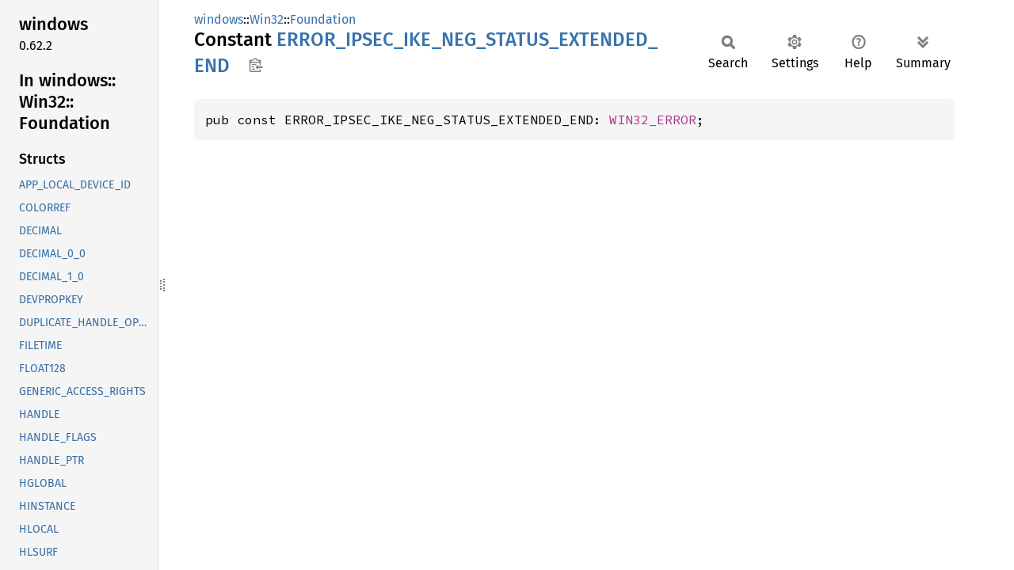

--- FILE ---
content_type: text/html; charset=utf-8
request_url: https://microsoft.github.io/windows-docs-rs/doc/windows/Win32/Foundation/constant.ERROR_IPSEC_IKE_NEG_STATUS_EXTENDED_END.html
body_size: 1162
content:
<!DOCTYPE html><html lang="en"><head><meta charset="utf-8"><meta name="viewport" content="width=device-width, initial-scale=1.0"><meta name="generator" content="rustdoc"><meta name="description" content="API documentation for the Rust `ERROR_IPSEC_IKE_NEG_STATUS_EXTENDED_END` constant in crate `windows`."><title>ERROR_IPSEC_IKE_NEG_STATUS_EXTENDED_END in windows::Win32::Foundation - Rust</title><script>if(window.location.protocol!=="file:")document.head.insertAdjacentHTML("beforeend","SourceSerif4-Regular-6b053e98.ttf.woff2,FiraSans-Italic-81dc35de.woff2,FiraSans-Regular-0fe48ade.woff2,FiraSans-MediumItalic-ccf7e434.woff2,FiraSans-Medium-e1aa3f0a.woff2,SourceCodePro-Regular-8badfe75.ttf.woff2,SourceCodePro-Semibold-aa29a496.ttf.woff2".split(",").map(f=>`<link rel="preload" as="font" type="font/woff2"href="../../../static.files/${f}">`).join(""))</script><link rel="stylesheet" href="../../../static.files/normalize-9960930a.css"><link rel="stylesheet" href="../../../static.files/rustdoc-ca0dd0c4.css"><meta name="rustdoc-vars" data-root-path="../../../" data-static-root-path="../../../static.files/" data-current-crate="windows" data-themes="" data-resource-suffix="" data-rustdoc-version="1.94.0-nightly (f52090008 2025-12-10)" data-channel="nightly" data-search-js="search-9e2438ea.js" data-stringdex-js="stringdex-a3946164.js" data-settings-js="settings-c38705f0.js" ><script src="../../../static.files/storage-e2aeef58.js"></script><script defer src="sidebar-items.js"></script><script defer src="../../../static.files/main-a410ff4d.js"></script><noscript><link rel="stylesheet" href="../../../static.files/noscript-263c88ec.css"></noscript><link rel="alternate icon" type="image/png" href="../../../static.files/favicon-32x32-eab170b8.png"><link rel="icon" type="image/svg+xml" href="../../../static.files/favicon-044be391.svg"><link
  rel="search"
  type="application/opensearchdescription+xml"
  title="Rust for Windows"
  href="https://microsoft.github.io/windows-docs-rs/opensearch.xml"
/>

</head><body class="rustdoc constant"><!--[if lte IE 11]><div class="warning">This old browser is unsupported and will most likely display funky things.</div><![endif]--><rustdoc-topbar><h2><a href="#">ERROR_IPSEC_IKE_NEG_STATUS_EXTENDED_END</a></h2></rustdoc-topbar><nav class="sidebar"><div class="sidebar-crate"><h2><a href="../../../windows/index.html">windows</a><span class="version">0.62.2</span></h2></div><div class="sidebar-elems"><div id="rustdoc-modnav"><h2><a href="index.html">In windows::<wbr>Win32::<wbr>Foundation</a></h2></div></div></nav><div class="sidebar-resizer" title="Drag to resize sidebar"></div><main><div class="width-limiter"><section id="main-content" class="content"><div class="main-heading"><div class="rustdoc-breadcrumbs"><a href="../../index.html">windows</a>::<wbr><a href="../index.html">Win32</a>::<wbr><a href="index.html">Foundation</a></div><h1>Constant <span class="constant">ERROR_<wbr>IPSEC_<wbr>IKE_<wbr>NEG_<wbr>STATUS_<wbr>EXTENDED_<wbr>END</span>&nbsp;<button id="copy-path" title="Copy item path to clipboard">Copy item path</button></h1><rustdoc-toolbar></rustdoc-toolbar><span class="sub-heading"></span></div><pre class="rust item-decl"><code>pub const ERROR_IPSEC_IKE_NEG_STATUS_EXTENDED_END: <a class="struct" href="struct.WIN32_ERROR.html" title="struct windows::Win32::Foundation::WIN32_ERROR">WIN32_ERROR</a>;</code></pre></section></div></main></body></html>